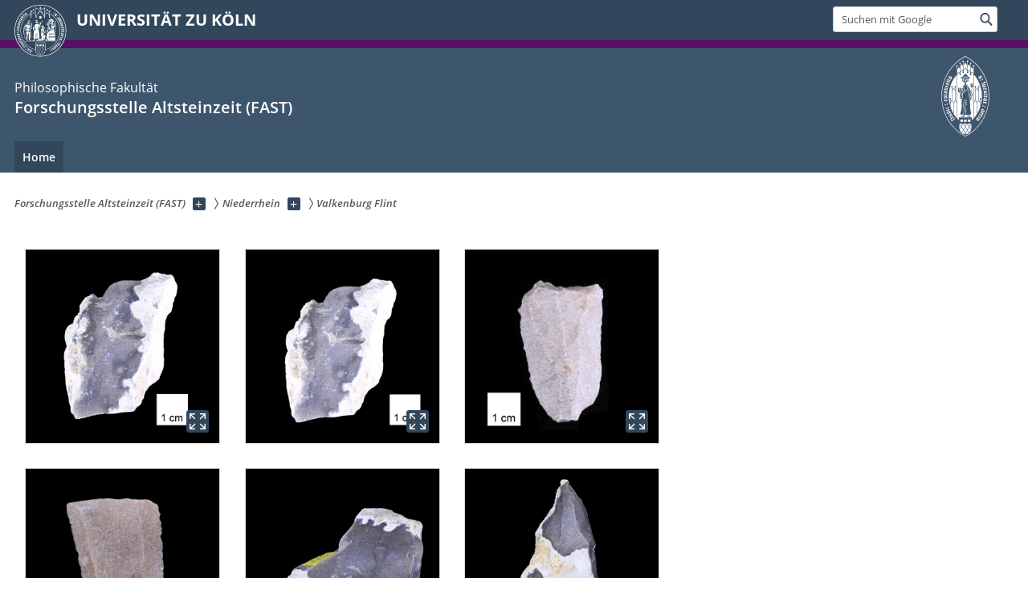

--- FILE ---
content_type: text/html; charset=utf-8
request_url: https://fast.phil-fak.uni-koeln.de/lithothek/niederrhein/valkenburg-flint
body_size: 6450
content:
<!DOCTYPE html>
<html class="no-js" xmlns="http://www.w3.org/1999/xhtml" lang="de-DE">
<head>

<meta charset="utf-8">
<!-- 
	This website is powered by TYPO3 - inspiring people to share!
	TYPO3 is a free open source Content Management Framework initially created by Kasper Skaarhoj and licensed under GNU/GPL.
	TYPO3 is copyright 1998-2026 of Kasper Skaarhoj. Extensions are copyright of their respective owners.
	Information and contribution at https://typo3.org/
-->



<title>Valkenburg Flint</title>
<meta name="generator" content="TYPO3 CMS">


<link rel="stylesheet" href="/typo3conf/ext/uzk2015/Resources/Public/Css/dist/style.min.css?1741883245" media="all">
<link rel="stylesheet" href="/typo3conf/ext/uzk2015/Resources/Public/Css/uzkerweiterungen.css?1741883245" media="all">
<link rel="stylesheet" href="/typo3conf/ext/uzk2015/Resources/Public/Css/griderweiterungen.css?1741883245" media="all">
<link rel="stylesheet" href="/typo3conf/ext/uzk2015/Resources/Public/Css/searchresult.css?1741883245" media="all">
<link rel="stylesheet" href="/typo3conf/ext/uzk2015/Resources/Public/Css/accordion.css?1741883245" media="all">
<link rel="stylesheet" href="/typo3conf/ext/powermail/Resources/Public/Css/Basic.css?1753196471" media="all">
<link rel="stylesheet" href="/typo3conf/ext/uzk2015/Resources/Public/Css/powermail.3.css?1741883245" media="all">
<link rel="stylesheet" href="/typo3conf/ext/uzk2015/Resources/Public/Css/ns_twitter.css?1741883245" media="all">



<script src="/typo3conf/ext/uzk2015/Resources/Public/Js/FileSaver.min.js?1741883245"></script>
<script src="/typo3conf/ext/uzk2015/Resources/Public/Js/jsbiblio.js?1741883245"></script>
<script src="/typo3conf/ext/uzk2015/Resources/Public/Js/autocomplete.js?1741883245"></script>


<meta name="viewport" content="width=device-width, initial-scale=1">
    <script>
    var SB_GLOBAL_VARS = SB_GLOBAL_VARS || {};
    SB_GLOBAL_VARS.screenResolutions = [320,480,640,768,1024,1280,1440];
    SB_GLOBAL_VARS.themePath = '/typo3conf/ext/uzk2015/Resources/Public/';
    </script>
        <link rel="shortcut icon" href="/typo3conf/ext/uzk2015/Resources/Public/img/icons/favicons/uzk/favicon.ico">
    <link rel="apple-touch-icon" sizes="57x57" href="/typo3conf/ext/uzk2015/Resources/Public/img/icons/favicons/uzk/apple-touch-icon-57x57.png">
    <link rel="apple-touch-icon" sizes="114x114" href="/typo3conf/ext/uzk2015/Resources/Public/img/icons/favicons/uzk/apple-touch-icon-114x114.png">
    <link rel="apple-touch-icon" sizes="72x72" href="/typo3conf/ext/uzk2015/Resources/Public/img/icons/favicons/uzk/apple-touch-icon-72x72.png">
    <link rel="apple-touch-icon" sizes="144x144" href="/typo3conf/ext/uzk2015/Resources/Public/img/icons/favicons/uzk/apple-touch-icon-144x144.png">
    <link rel="apple-touch-icon" sizes="60x60" href="/typo3conf/ext/uzk2015/Resources/Public/img/icons/favicons/uzk/apple-touch-icon-60x60.png">
    <link rel="apple-touch-icon" sizes="120x120" href="/typo3conf/ext/uzk2015/Resources/Public/img/icons/favicons/uzk/apple-touch-icon-120x120.png">
    <link rel="apple-touch-icon" sizes="76x76" href="/typo3conf/ext/uzk2015/Resources/Public/img/icons/favicons/uzk/apple-touch-icon-76x76.png">
    <link rel="apple-touch-icon" sizes="152x152" href="/typo3conf/ext/uzk2015/Resources/Public/img/icons/favicons/uzk/apple-touch-icon-152x152.png">
    <link rel="icon" type="image/png" href="/typo3conf/ext/uzk2015/Resources/Public/img/icons/favicons/uzk/favicon-192x192.png" sizes="192x192">
    <link rel="icon" type="image/png" href="/typo3conf/ext/uzk2015/Resources/Public/img/icons/favicons/uzk/favicon-160x160.png" sizes="160x160">
    <link rel="icon" type="image/png" href="/typo3conf/ext/uzk2015/Resources/Public/img/icons/favicons/uzk/favicon-96x96.png" sizes="96x96">
    <link rel="icon" type="image/png" href="/typo3conf/ext/uzk2015/Resources/Public/img/icons/favicons/uzk/favicon-16x16.png" sizes="16x16">
    <link rel="icon" type="image/png" href="/typo3conf/ext/uzk2015/Resources/Public/img/icons/favicons/uzk/favicon-32x32.png" sizes="32x32"> 
    <noscript>
    <link rel="stylesheet" type="text/css" href="/typo3conf/ext/uzk2015/Resources/Public/Css/dist/icons.min.css">
    </noscript>    
    <script src="/typo3conf/ext/uzk2015/Resources/Public/Js/vendor/exclude/modernizr.min.js"></script>
      <link rel="preload" href="/typo3conf/ext/uzk2015/Resources/Public/img/icons/svg/departmentlogos/med2.svg" as="image">
      <link rel="preload" href="/typo3conf/ext/uzk2015/Resources/Public/img/icons/svg/departmentlogos/phil2.svg" as="image">

      <link rel="preload" href="/typo3conf/ext/uzk2015/Resources/Public/img/icons/svg/dist/svg-sprite.min.svg" as="image">
      <link rel="preload" href="/typo3conf/ext/uzk2015/Resources/Public/img/icons/svg/instagram.svg#instagram" as="image">
      <link rel="preload" href="/typo3conf/ext/uzk2015/Resources/Public/img/icons/svg/itunes.svg" as="image">
      <link rel="preload" href="/typo3conf/ext/uzk2015/Resources/Public/img/icons/svg/linkedin.svg" as="image">
      
<!-- Matomo -->
      <script>
      
      var _paq = window._paq || [];
      _paq.push(['disableCookies']);
      
      
      
      
      _paq.push(['trackPageView']);
      _paq.push(['enableLinkTracking']);
      (function() {
	var u="https://matomo.rrz.uni-koeln.de/";
	_paq.push(['setTrackerUrl', u+'matomo.php']);
	_paq.push(['setSiteId', '50218']);
	var d=document, g=d.createElement('script'), s=d.getElementsByTagName('script')[0];
/*
	g.type='text/javascript'; 
*/
g.async=true; g.defer=true; g.src=u+'matomo.js'; s.parentNode.insertBefore(g,s);
      })();
      </script>
<!-- End Matomo Code -->


  


<script>hljs.initHighlightingOnLoad();</script>
</head>
<body class="uzk15__subsite default" id="p55714_0">
<noscript>Die Seiten der Universität zu Köln sind auf die Verwendung mit JavaScript optimiert. Um alle Funktionen nutzen zu können, aktivieren Sie bitte JavaScript in Ihrem Browser.</noscript><div class="uzk15__overlay uzk15__invisible"></div>
<header class="uzk15__mainheader uzk15__phil" ><a href="#contentstart" class="uzk15__jumpinvisible">zum Inhalt springen</a><div class="uzk15__headerwrapper"><!--- Desktop Sticky Header Template Start -->
			  <script id="uzk15__stickyheaderdesktoptemplate" type="text/template">
               <div class="uzk15__headerdesktop uzk15__desktop_sticky uzk15__displaynone">
                <div class="uzk15__mainwrapper">
                 <div class="uzk15__grid_100 uzk15__flexcontainer"><div class="uzk15_headerlogo"><a href="https://uni-koeln.de" title="UNIVERSITÄT ZU KÖLN" class="uzk15__iconlink"><h1>UNIVERSITÄT ZU KÖLN</h1></a></div><div class="uzk15_contentright"><a href="#" class="uzk15__backtomain">zum Seitenanfang</a>




<form action="https://www.uni-koeln.de/google-suche" role="search" class="uzk15__search uzk15__standardsearchform uzk15__webforms">
  <label for="headermainsearch" id="headermainsearchlabel">
    <span class="uzk15__invisible">
      Suchbegriff eingeben
    </span>
  </label>
  <input type="search" id="headermainsearch" name="q" value=""
	 placeholder='Suchen mit Google'
	 aria-labelledby="headermainsearchlabel">
  

   
  
  
  
  
  
  
  
  <button type="submit" class="button">     
    <span class="uzk15__invisible">Finden</span>
    <span class="uzk15__icon uzk15__icon-search">
      <svg>
        <use xmlns:xlink="http://www.w3.org/1999/xlink" xlink:href="/typo3conf/ext/uzk2015/Resources/Public/img/icons/svg/dist/svg-sprite.min.svg#lupe"></use>
      </svg>
    </span>
  </button>
</form>


  

</div></div>
                </div>
               </div>
			  </script>
	<!--- Desktop Sticky Header Template End --><!-- Mobile Templates Start --><script id="uzk15__headermobiletemplate" type="text/template">
	      <div class="uzk15__headermobile">
	        <div class="uzk15__mainwrapper"><div class="uzk15__grid_100 uzk15__flexcontainer"><h1><a href="https://uni-koeln.de" rel="start" title="UNIVERSITÄT ZU KÖLN">UNIVERSITÄT ZU KÖLN</a></h1>    <ul class="uzk15__menu">
      <li>
       <a href="#" class="uzk15__iconlink uzk15__mobilesearch-toggle">
        <span class="uzk15__icon uzk15__icon-lupe">
         <svg class="uzk15__svg-lupe">
          <use xlink:href="/typo3conf/ext/uzk2015/Resources/Public/img/icons/svg/dist/svg-sprite.min.svg#lupe"></use>
         </svg>
        </span>
        <span class="uzk15__invisible">Suchen mit Google</span>
       </a>
       <a href="#" class="uzk15__iconlink uzk15__invisible uzk15__mobilesearch-toggle" aria-haspopup="true">
        <span class="uzk15__icon uzk15__icon-schliessen">
         <svg class="uzk15__svg-schliessen">
          <use xlink:href="/typo3conf/ext/uzk2015/Resources/Public/img/icons/svg/dist/svg-sprite.min.svg#schliessen"></use>
         </svg>
        </span>
        <span class="uzk15__invisible">Suche schließen</span>
       </a>
      </li>
      <li>
       <a href="#" class="uzk15__iconlink uzk15__mobilenavigationbutton" aria-haspopup="true">
        <span class="uzk15__icon uzk15__icon-hamburger">
         <svg class="uzk15__svg-hamburger">
          <use xlink:href="/typo3conf/ext/uzk2015/Resources/Public/img/icons/svg/dist/svg-sprite.min.svg#hamburger"></use>
         </svg>
        </span>
        <span class="uzk15__invisible">Menü</span>
       </a>
      </li>
    </ul></div><div class="uzk15__invisible uzk15__grid_100 uzk15__mobilesearch-wrapper">




<form action="https://www.uni-koeln.de/google-suche" role="search" class="uzk15__search uzk15__standardsearchform uzk15__webforms">
  <label for="headermainsearch" id="headermainsearchlabel">
    <span class="uzk15__invisible">
      Suchbegriff eingeben
    </span>
  </label>
  <input type="search" id="headermainsearch" name="q" value=""
	 placeholder='Suchen mit Google'
	 aria-labelledby="headermainsearchlabel">
  

   
  
  
  
  
  
  
  
  <button type="submit" class="button">     
    <span class="uzk15__invisible">Finden</span>
    <span class="uzk15__icon uzk15__icon-search">
      <svg>
        <use xmlns:xlink="http://www.w3.org/1999/xlink" xlink:href="/typo3conf/ext/uzk2015/Resources/Public/img/icons/svg/dist/svg-sprite.min.svg#lupe"></use>
      </svg>
    </span>
  </button>
</form>
</div></div>
	      </div>
	    </script><script id="uzk15__mainnavigationmobiletemplate" type="text/template">
	    <div class="uzk15__mainnavigationmobile uzk15__pushedoutside">
	      <div class="uzk15__mainnavigationwrapper">
                <div class="uzk15__grid_100"><div class="uzk15__navigationtop"><div class="uzk15__breadcrumbs"><nav><h2 id="uzk15__mobilebreadcrumbslabel" class="uzk15__invisible">Sie sind hier:</h2><ul aria-describedby="uzk15__mobilebreadcrumbslabel"><li><a href="https://ufg.phil-fak.uni-koeln.de/"><span>Forschungsstelle Altsteinzeit (FAST)</span>
					 <span class="uzk15__icon uzk15__icon-trenner_breadcrumb">
					  <svg class="uzk15__svg-trenner_breadcrumb">
                       <use xlink:href="/typo3conf/ext/uzk2015/Resources/Public/img/icons/svg/dist/svg-sprite.min.svg#trenner_breadcrumb"></use>
					  </svg>
					 </span></a></li><li><a href="/lithothek/niederrhein" target="_top"><span>Niederrhein</span>
					 <span class="uzk15__icon uzk15__icon-trenner_breadcrumb">
					  <svg class="uzk15__svg-trenner_breadcrumb">
                       <use xlink:href="/typo3conf/ext/uzk2015/Resources/Public/img/icons/svg/dist/svg-sprite.min.svg#trenner_breadcrumb"></use>
					  </svg>
					 </span></a></li><li><a href="/lithothek/niederrhein/valkenburg-flint" target="_top"><span>Valkenburg Flint</span>
					 <span class="uzk15__icon uzk15__icon-trenner_breadcrumb">
					  <svg class="uzk15__svg-trenner_breadcrumb">
                       <use xlink:href="/typo3conf/ext/uzk2015/Resources/Public/img/icons/svg/dist/svg-sprite.min.svg#trenner_breadcrumb"></use>
					  </svg>
					 </span></a></li></ul></nav></div>      <a href="#" class="uzk15__iconlink uzk15__mobilenavigationbutton">
      <span class="uzk15__icon uzk15__icon-schliessen">
           <svg class="uzk15__svg-schliessen">
            <use xlink:href="/typo3conf/ext/uzk2015/Resources/Public/img/icons/svg/dist/svg-sprite.min.svg#schliessen"></use>
           </svg>
      </span>
      <span class="uzk15__invisible">Schließen</span>
      </a></div><div class="uzk15__currentpagetitle"><h1>Valkenburg Flint</h1></div><nav ><h2 class="uzk15__invisible">Hauptnavigation</h2><ul class="uzk15__mainnavigationlist"></ul></nav><div class="uzk15__subsitelanguageselect">

  

</div></div>
	      </div>
	    </div>
	  </script><!-- Mobile Templates End --><div class="uzk15__headerdesktop"><div class="uzk15__mainwrapper"><div class="uzk15__grid_100 uzk15__flexcontainer"><div class="uzk15_headerlogo_wrapper"><div class="uzk15_headerlogo"><a href="https://uni-koeln.de" target="_top" rel="start" title="UNIVERSITÄT ZU KÖLN" class="uzk15__iconlink"><span class="uzk15__icon uzk15__icon-uzk">
           <svg class="uzk15__svg-uzk">
            <use xlink:href="/typo3conf/ext/uzk2015/Resources/Public/img/icons/svg/dist/svg-sprite.min.svg#uzk"></use>
           </svg>
          </span>
        <h1>UNIVERSITÄT ZU KÖLN</h1></a></div></div><div class="uzk15_contentright">




<form action="https://www.uni-koeln.de/google-suche" role="search" class="uzk15__search uzk15__standardsearchform uzk15__webforms">
  <label for="headermainsearch" id="headermainsearchlabel">
    <span class="uzk15__invisible">
      Suchbegriff eingeben
    </span>
  </label>
  <input type="search" id="headermainsearch" name="q" value=""
	 placeholder='Suchen mit Google'
	 aria-labelledby="headermainsearchlabel">
  

   
  
  
  
  
  
  
  
  <button type="submit" class="button">     
    <span class="uzk15__invisible">Finden</span>
    <span class="uzk15__icon uzk15__icon-search">
      <svg>
        <use xmlns:xlink="http://www.w3.org/1999/xlink" xlink:href="/typo3conf/ext/uzk2015/Resources/Public/img/icons/svg/dist/svg-sprite.min.svg#lupe"></use>
      </svg>
    </span>
  </button>
</form>


  

</div></div></div></div><div class="uzk15__contentwrapper">
	    <div class="uzk15__mainwrapper">
	      <div class="uzk15__grid_100 uzk15__flexcontainer"><div class="uzk15__content"><h2><span class="uzk15__break uzk15__small uzk15__tinymobile"><a href="https://phil-fak.uni-koeln.de">Philosophische Fakultät</a></span><a href="https://ufg.phil-fak.uni-koeln.de/">Forschungsstelle Altsteinzeit (FAST)</a></h2>		<div class="uzk15__svgsignet">
		  <a href="https://phil-fak.uni-koeln.de" class="uzk15__iconlink">
		    <span class="uzk15__icon uzk15__icon-phil">
		      <svg class="uzk15__svg-phil">
		        <use xmlns:xlink="http://www.w3.org/1999/xlink" xlink:href="/typo3conf/ext/uzk2015/Resources/Public/img/icons/svg/departmentlogos/phil2.svg#phil"/>
		      </svg>
		    </span>
		  </a>
		</div></div><nav class="uzk15__mainnavigation"  id="mainnavigation"><h2 class="uzk15__invisible">Hauptnavigation. Hinweis: bitte verwenden Sie Tab um die Menüpunkte anzuspringen.</h2><ul class="uzk15__firstlevellinks" role="menubar"><li class="uzk15__topleveldirektlink"><a href="https://ufg.phil-fak.uni-koeln.de/">Home</a></li></ul><a href="#contentstart" class="uzk15__jumpinvisible">zum Inhalt springen</a></nav></div>
	    </div>
	  </div></div></header>
<div class="uzk15__contentwrapper">
  <div class="uzk15__mainwrapper">
    <div class="uzk15__aheadcontent" id="contentstart"><div class="uzk15__grid_100"><nav  class="uzk15__breadcrumbs uzk15__clearfix"><h2 id="uzk15__mainbreadcrumbslabel" class="uzk15__invisible">Sie sind hier:</h2><ul aria-describedby="uzk15__mainbreadcrumbslabel" class="uzk15__breadcrumbslist"><li><a href="https://ufg.phil-fak.uni-koeln.de/" class="uzk15__link"><span>Forschungsstelle Altsteinzeit (FAST)</span></a>
	<a href="#navcount55271" class="uzk15__subnav" title="Unterseiten anzeigen" aria-haspopup="true" aria-expanded="false">
	<span class="uzk15__plus"></span>
	<span class="uzk15__invisible">Unterseiten anzeigen</span></a><ul class="uzk15__aditionallinks" id="navcount55271"><li><a href="https://ufg.phil-fak.uni-koeln.de/">Home</a></li></ul></li><li><a href="/lithothek/niederrhein" target="_top" class="uzk15__link"><span>Niederrhein</span></a>
	<a href="#navcount55720" class="uzk15__subnav" title="Unterseiten anzeigen" aria-haspopup="true" aria-expanded="false">
	<span class="uzk15__plus"></span>
	<span class="uzk15__invisible">Unterseiten anzeigen</span></a><ul class="uzk15__aditionallinks" id="navcount55720"><li><a href="/lithothek/niederrhein/bonn-muffendorf-chalzedon" target="_top">Bonn-Muffendorf Chalzedon</a></li><li><a href="/lithothek/niederrhein/lousberg-flint" target="_top">Lousberg Flint</a></li><li><a href="/lithothek/niederrhein/maasschotter-flint" target="_top">Maasschotter Flint</a></li><li><a href="/lithothek/niederrhein/rijckholt-flint" target="_top">Rijckholt Flint</a></li><li><a href="/lithothek/niederrhein/rullen-flint" target="_top">Rullen Flint</a></li><li><a href="/lithothek/niederrhein/valkenburg-flint" target="_top">Valkenburg Flint</a></li></ul></li><li><a href="/lithothek/niederrhein/valkenburg-flint" target="_top" class="uzk15__link"><strong>Valkenburg Flint</strong></a></li></ul></nav></div></div>
    <main id="contentstart" class="uzk15__maincontent" >
	<!--  CONTENT ELEMENT, uid:203007/image [begin] -->
		<!-- frame_class:default--><!-- beginn des elementes --><div class="uzk15__seperator"></div><div class="uzk15__grid_100 uzk15__defaultgrid default uzk15__space_before_ uzk15__space_after_ " >







<!-- Image -->


    
	<figure class='CType-image uzk15__grid_33 uzk15__image'>

	  
	      
		  
		  <a class="uzk15__bigsingleimage uzk15__imagelink cboxElement" title="" href="/sites/fast/lithothek/valkenburg/valkenburg_1.png">
  
		
	    
	  
		

		  <noscript id="responsiveFigure203007" title="" class="uzk15__responsiveImage" data-alt="" data-resolutions="/sites/fast/_processed_/d/8/csm_valkenburg_1_e9c2a28b02.png|/sites/fast/_processed_/d/8/csm_valkenburg_1_ca9a154c78.png|/sites/fast/_processed_/d/8/csm_valkenburg_1_d44b8257c0.png|/sites/fast/_processed_/d/8/csm_valkenburg_1_cb8cd95c62.png|/sites/fast/_processed_/d/8/csm_valkenburg_1_a6d6408962.png|/sites/fast/_processed_/d/8/csm_valkenburg_1_d8e0191be9.png|/sites/fast/_processed_/d/8/csm_valkenburg_1_6bde39e9ae.png"> 
		    <img alt="" title="" src="/sites/fast/_processed_/d/8/csm_valkenburg_1_6bde39e9ae.png">
		  </noscript>
		  <noscript class="crawlerlinks uzk15__invisible"> 
			<!--crawler links für verschiedene Auflösungen von /sites/fast/lithothek/valkenburg/valkenburg_1.png -->
                    <a href="/sites/fast/_processed_/d/8/csm_valkenburg_1_e9c2a28b02.png">320px</a>
		    <a href="/sites/fast/_processed_/d/8/csm_valkenburg_1_ca9a154c78.png">480px</a>
		    <a href="/sites/fast/_processed_/d/8/csm_valkenburg_1_d44b8257c0.png">640px</a>
		    <a href="/sites/fast/_processed_/d/8/csm_valkenburg_1_cb8cd95c62.png">786px</a>
		    <a href="/sites/fast/_processed_/d/8/csm_valkenburg_1_a6d6408962.png">1024px</a>
		    <a href="/sites/fast/_processed_/d/8/csm_valkenburg_1_d8e0191be9.png">1280px</a>
		    <a href="/sites/fast/_processed_/d/8/csm_valkenburg_1_6bde39e9ae.png">1440px</a>
		  </noscript>
		  
		
	    
	  
	    
 
  
		<span class="uzk15__button">
		  <span class="uzk15__invisible">vergrößern: </span>
		  <span class="uzk15__icon uzk15__icon-vergroessern">
		    <svg>
		      <use xlink:href="/typo3conf/ext/uzk2015/Resources/Public/img/icons/svg/dist/svg-sprite.min.svg#vergroessern"/>
		    </svg>
		  </span>
		</span>
 
          </a>
  
          
	  

	  
	</figure>
      
  








<!-- Image -->


    
	<figure class='CType-image uzk15__grid_33 uzk15__image'>

	  
	      
		  
		  <a class="uzk15__bigsingleimage uzk15__imagelink cboxElement" title="" href="/sites/fast/lithothek/valkenburg/valkenburg_2.png">
  
		
	    
	  
		

		  <noscript id="responsiveFigure203007" title="" class="uzk15__responsiveImage" data-alt="" data-resolutions="/sites/fast/_processed_/0/9/csm_valkenburg_2_cb29ca5e9e.png|/sites/fast/_processed_/0/9/csm_valkenburg_2_07017ad488.png|/sites/fast/_processed_/0/9/csm_valkenburg_2_19fefb240e.png|/sites/fast/_processed_/0/9/csm_valkenburg_2_9e1372d3c3.png|/sites/fast/_processed_/0/9/csm_valkenburg_2_403094d3ab.png|/sites/fast/_processed_/0/9/csm_valkenburg_2_542cb9299a.png|/sites/fast/_processed_/0/9/csm_valkenburg_2_2eb119a933.png"> 
		    <img alt="" title="" src="/sites/fast/_processed_/0/9/csm_valkenburg_2_2eb119a933.png">
		  </noscript>
		  <noscript class="crawlerlinks uzk15__invisible"> 
			<!--crawler links für verschiedene Auflösungen von /sites/fast/lithothek/valkenburg/valkenburg_2.png -->
                    <a href="/sites/fast/_processed_/0/9/csm_valkenburg_2_cb29ca5e9e.png">320px</a>
		    <a href="/sites/fast/_processed_/0/9/csm_valkenburg_2_07017ad488.png">480px</a>
		    <a href="/sites/fast/_processed_/0/9/csm_valkenburg_2_19fefb240e.png">640px</a>
		    <a href="/sites/fast/_processed_/0/9/csm_valkenburg_2_9e1372d3c3.png">786px</a>
		    <a href="/sites/fast/_processed_/0/9/csm_valkenburg_2_403094d3ab.png">1024px</a>
		    <a href="/sites/fast/_processed_/0/9/csm_valkenburg_2_542cb9299a.png">1280px</a>
		    <a href="/sites/fast/_processed_/0/9/csm_valkenburg_2_2eb119a933.png">1440px</a>
		  </noscript>
		  
		
	    
	  
	    
 
  
		<span class="uzk15__button">
		  <span class="uzk15__invisible">vergrößern: </span>
		  <span class="uzk15__icon uzk15__icon-vergroessern">
		    <svg>
		      <use xlink:href="/typo3conf/ext/uzk2015/Resources/Public/img/icons/svg/dist/svg-sprite.min.svg#vergroessern"/>
		    </svg>
		  </span>
		</span>
 
          </a>
  
          
	  

	  
	</figure>
      
  








<!-- Image -->


    
	<figure class='CType-image uzk15__grid_33 uzk15__image'>

	  
	      
		  
		  <a class="uzk15__bigsingleimage uzk15__imagelink cboxElement" title="" href="/sites/fast/lithothek/valkenburg/valkenburg_3.png">
  
		
	    
	  
		

		  <noscript id="responsiveFigure203007" title="" class="uzk15__responsiveImage" data-alt="" data-resolutions="/sites/fast/_processed_/2/7/csm_valkenburg_3_305a800de5.png|/sites/fast/_processed_/2/7/csm_valkenburg_3_5ea7e08473.png|/sites/fast/_processed_/2/7/csm_valkenburg_3_5ef496adb7.png|/sites/fast/_processed_/2/7/csm_valkenburg_3_76d44c616b.png|/sites/fast/_processed_/2/7/csm_valkenburg_3_eb287c478a.png|/sites/fast/_processed_/2/7/csm_valkenburg_3_926572099a.png|/sites/fast/_processed_/2/7/csm_valkenburg_3_2f0df76fff.png"> 
		    <img alt="" title="" src="/sites/fast/_processed_/2/7/csm_valkenburg_3_2f0df76fff.png">
		  </noscript>
		  <noscript class="crawlerlinks uzk15__invisible"> 
			<!--crawler links für verschiedene Auflösungen von /sites/fast/lithothek/valkenburg/valkenburg_3.png -->
                    <a href="/sites/fast/_processed_/2/7/csm_valkenburg_3_305a800de5.png">320px</a>
		    <a href="/sites/fast/_processed_/2/7/csm_valkenburg_3_5ea7e08473.png">480px</a>
		    <a href="/sites/fast/_processed_/2/7/csm_valkenburg_3_5ef496adb7.png">640px</a>
		    <a href="/sites/fast/_processed_/2/7/csm_valkenburg_3_76d44c616b.png">786px</a>
		    <a href="/sites/fast/_processed_/2/7/csm_valkenburg_3_eb287c478a.png">1024px</a>
		    <a href="/sites/fast/_processed_/2/7/csm_valkenburg_3_926572099a.png">1280px</a>
		    <a href="/sites/fast/_processed_/2/7/csm_valkenburg_3_2f0df76fff.png">1440px</a>
		  </noscript>
		  
		
	    
	  
	    
 
  
		<span class="uzk15__button">
		  <span class="uzk15__invisible">vergrößern: </span>
		  <span class="uzk15__icon uzk15__icon-vergroessern">
		    <svg>
		      <use xlink:href="/typo3conf/ext/uzk2015/Resources/Public/img/icons/svg/dist/svg-sprite.min.svg#vergroessern"/>
		    </svg>
		  </span>
		</span>
 
          </a>
  
          
	  

	  
	</figure>
      
  








<!-- Image -->


    
	<figure class='CType-image uzk15__grid_33 uzk15__image'>

	  
	      
		  
		  <a class="uzk15__bigsingleimage uzk15__imagelink cboxElement" title="" href="/sites/fast/lithothek/valkenburg/valkenburg_4.png">
  
		
	    
	  
		

		  <noscript id="responsiveFigure203007" title="" class="uzk15__responsiveImage" data-alt="" data-resolutions="/sites/fast/_processed_/1/8/csm_valkenburg_4_c04a7de114.png|/sites/fast/_processed_/1/8/csm_valkenburg_4_23e30e98a2.png|/sites/fast/_processed_/1/8/csm_valkenburg_4_bd4583b174.png|/sites/fast/_processed_/1/8/csm_valkenburg_4_3128b29312.png|/sites/fast/_processed_/1/8/csm_valkenburg_4_7fbddbad64.png|/sites/fast/_processed_/1/8/csm_valkenburg_4_4e8ab07c82.png|/sites/fast/_processed_/1/8/csm_valkenburg_4_c4f5755bd4.png"> 
		    <img alt="" title="" src="/sites/fast/_processed_/1/8/csm_valkenburg_4_c4f5755bd4.png">
		  </noscript>
		  <noscript class="crawlerlinks uzk15__invisible"> 
			<!--crawler links für verschiedene Auflösungen von /sites/fast/lithothek/valkenburg/valkenburg_4.png -->
                    <a href="/sites/fast/_processed_/1/8/csm_valkenburg_4_c04a7de114.png">320px</a>
		    <a href="/sites/fast/_processed_/1/8/csm_valkenburg_4_23e30e98a2.png">480px</a>
		    <a href="/sites/fast/_processed_/1/8/csm_valkenburg_4_bd4583b174.png">640px</a>
		    <a href="/sites/fast/_processed_/1/8/csm_valkenburg_4_3128b29312.png">786px</a>
		    <a href="/sites/fast/_processed_/1/8/csm_valkenburg_4_7fbddbad64.png">1024px</a>
		    <a href="/sites/fast/_processed_/1/8/csm_valkenburg_4_4e8ab07c82.png">1280px</a>
		    <a href="/sites/fast/_processed_/1/8/csm_valkenburg_4_c4f5755bd4.png">1440px</a>
		  </noscript>
		  
		
	    
	  
	    
 
  
		<span class="uzk15__button">
		  <span class="uzk15__invisible">vergrößern: </span>
		  <span class="uzk15__icon uzk15__icon-vergroessern">
		    <svg>
		      <use xlink:href="/typo3conf/ext/uzk2015/Resources/Public/img/icons/svg/dist/svg-sprite.min.svg#vergroessern"/>
		    </svg>
		  </span>
		</span>
 
          </a>
  
          
	  

	  
	</figure>
      
  






	
 


<!-- Image -->


    
	<figure class='CType-image uzk15__grid_33 uzk15__image'>

	  
	      
		  
		  <a class="uzk15__bigsingleimage uzk15__imagelink cboxElement" title="" href="/sites/fast/lithothek/valkenburg/valkenburg_5.png">
  
		
	    
	  
		

		  <noscript id="responsiveFigure203007" title="" class="uzk15__responsiveImage" data-alt="" data-resolutions="/sites/fast/_processed_/5/4/csm_valkenburg_5_86054a99e7.png|/sites/fast/_processed_/5/4/csm_valkenburg_5_18e30a7890.png|/sites/fast/_processed_/5/4/csm_valkenburg_5_31f1bcb641.png|/sites/fast/_processed_/5/4/csm_valkenburg_5_24db4f1c9d.png|/sites/fast/_processed_/5/4/csm_valkenburg_5_9b080fca29.png|/sites/fast/_processed_/5/4/csm_valkenburg_5_8bbc3184ea.png|/sites/fast/_processed_/5/4/csm_valkenburg_5_6106afc427.png"> 
		    <img alt="" title="" src="/sites/fast/_processed_/5/4/csm_valkenburg_5_6106afc427.png">
		  </noscript>
		  <noscript class="crawlerlinks uzk15__invisible"> 
			<!--crawler links für verschiedene Auflösungen von /sites/fast/lithothek/valkenburg/valkenburg_5.png -->
                    <a href="/sites/fast/_processed_/5/4/csm_valkenburg_5_86054a99e7.png">320px</a>
		    <a href="/sites/fast/_processed_/5/4/csm_valkenburg_5_18e30a7890.png">480px</a>
		    <a href="/sites/fast/_processed_/5/4/csm_valkenburg_5_31f1bcb641.png">640px</a>
		    <a href="/sites/fast/_processed_/5/4/csm_valkenburg_5_24db4f1c9d.png">786px</a>
		    <a href="/sites/fast/_processed_/5/4/csm_valkenburg_5_9b080fca29.png">1024px</a>
		    <a href="/sites/fast/_processed_/5/4/csm_valkenburg_5_8bbc3184ea.png">1280px</a>
		    <a href="/sites/fast/_processed_/5/4/csm_valkenburg_5_6106afc427.png">1440px</a>
		  </noscript>
		  
		
	    
	  
	    
 
  
		<span class="uzk15__button">
		  <span class="uzk15__invisible">vergrößern: </span>
		  <span class="uzk15__icon uzk15__icon-vergroessern">
		    <svg>
		      <use xlink:href="/typo3conf/ext/uzk2015/Resources/Public/img/icons/svg/dist/svg-sprite.min.svg#vergroessern"/>
		    </svg>
		  </span>
		</span>
 
          </a>
  
          
	  

	  
	</figure>
      
  






	
 


<!-- Image -->


    
	<figure class='CType-image uzk15__grid_33 uzk15__image'>

	  
	      
		  
		  <a class="uzk15__bigsingleimage uzk15__imagelink cboxElement" title="" href="/sites/fast/lithothek/valkenburg/valkenburg_6.png">
  
		
	    
	  
		

		  <noscript id="responsiveFigure203007" title="" class="uzk15__responsiveImage" data-alt="" data-resolutions="/sites/fast/_processed_/1/9/csm_valkenburg_6_778f2d0c2b.png|/sites/fast/_processed_/1/9/csm_valkenburg_6_5cbe3fc3ce.png|/sites/fast/_processed_/1/9/csm_valkenburg_6_a81d335aa5.png|/sites/fast/_processed_/1/9/csm_valkenburg_6_f300c270bd.png|/sites/fast/_processed_/1/9/csm_valkenburg_6_988af2519d.png|/sites/fast/_processed_/1/9/csm_valkenburg_6_8411860d0d.png|/sites/fast/_processed_/1/9/csm_valkenburg_6_28b025b0a1.png"> 
		    <img alt="" title="" src="/sites/fast/_processed_/1/9/csm_valkenburg_6_28b025b0a1.png">
		  </noscript>
		  <noscript class="crawlerlinks uzk15__invisible"> 
			<!--crawler links für verschiedene Auflösungen von /sites/fast/lithothek/valkenburg/valkenburg_6.png -->
                    <a href="/sites/fast/_processed_/1/9/csm_valkenburg_6_778f2d0c2b.png">320px</a>
		    <a href="/sites/fast/_processed_/1/9/csm_valkenburg_6_5cbe3fc3ce.png">480px</a>
		    <a href="/sites/fast/_processed_/1/9/csm_valkenburg_6_a81d335aa5.png">640px</a>
		    <a href="/sites/fast/_processed_/1/9/csm_valkenburg_6_f300c270bd.png">786px</a>
		    <a href="/sites/fast/_processed_/1/9/csm_valkenburg_6_988af2519d.png">1024px</a>
		    <a href="/sites/fast/_processed_/1/9/csm_valkenburg_6_8411860d0d.png">1280px</a>
		    <a href="/sites/fast/_processed_/1/9/csm_valkenburg_6_28b025b0a1.png">1440px</a>
		  </noscript>
		  
		
	    
	  
	    
 
  
		<span class="uzk15__button">
		  <span class="uzk15__invisible">vergrößern: </span>
		  <span class="uzk15__icon uzk15__icon-vergroessern">
		    <svg>
		      <use xlink:href="/typo3conf/ext/uzk2015/Resources/Public/img/icons/svg/dist/svg-sprite.min.svg#vergroessern"/>
		    </svg>
		  </span>
		</span>
 
          </a>
  
          
	  

	  
	</figure>
      
  
</div><div class="uzk15__seperator"></div><!-- ende des elementes -->
	<!--  CONTENT ELEMENT, uid:203007/image [end] -->
		</main>
    
    <div class="uzk15__seperator"></div>
  </div>
  <div class="uzk15__seperator"></div>
 <footer class="uzk15__mainfooter"><div class="uzk15__footersection1"><div class="uzk15__mainwrapper"><div class="uzk15__grid_100"><p class="uzk15__autordatum">Erstellt am:&nbsp;30. Juni 2021,&nbsp;zuletzt geändert am:&nbsp;13. Juli 2021</p></div></div></div><div class="uzk15__footersection2">
        <div class="uzk15__mainwrapper">
        <div class="uzk15__grid_100">
        <h2>Funktionen</h2>
        <ul class="uzk15__columnlist"><li><a href="https://webmaster.phil-fak.uni-koeln.de/webmaster">Webmaster-Team der Philosophischen Fakultät</a></li><li><a href="https://matomo.rrz.uni-koeln.de/index.php?module=CoreAdminHome&action=optOut&language=de">Tracking (de/)aktivieren</a></li><li><a href="https://itcc.uni-koeln.de/top/datenschutzhinweise-zu-webstatistiken">Datenschutzhinweise Webstatistiken</a></li></ul>
        </div>
        </div>
        </div><div class="uzk15__footersection3"><div class="uzk15__mainwrapper"><div class="uzk15__grid_100"><h2 class="uzk15__triggerhead"><a href="#footercolumnlist" id="footertrigger">Die Universität zu Köln</a></h2><div class="uzk15__columnlist uzk15__hidebox" id="footerbox"><nav class='uzk15__footercolumn'>
    <h3>Informationen für</h3>
    <ul>
        <li><a href="https://uni-koeln.de/studium" title="Studierende">Studierende</a></li>
        <li><a href="https://studienorientierung.uni-koeln.de" title="Studieninteressierte">Studieninteressierte</a></li>
        <li><a href="https://amc.uni-koeln.de/" title="Promotion">Promovierende</a></li>
        <li><a href="https://uni-koeln.de/forschung" title="Forschung">Forschende</a></li>
        <li><a href="https://international.uni-koeln.de/" title="International">Internationale Studierende</a></li>
        <li><a href="https://alumni.uni-koeln.de/" title="Alumni">Alumni</a></li>
        <li><a href="https://uni-koeln.de/foerdernde" title="Fördernde">Fördernde</a></li>
        <li><a href="https://kommunikation-marketing.uni-koeln.de/index_ger.html" title="Presse und Marketing">Presse und Marketing</a></li>
    </ul>
</nav>
<nav class='uzk15__footercolumn'>
    <h3>Fakultäten</h3>
    <ul>
        <li><a href="https://wiso.uni-koeln.de/de/"
                title="Wirtschafts- und Sozialwissenschaftliche Fakultät">Wirtschafts- und Sozialwissenschaftliche
                Fakultät</a></li>
        <li><a href="https://jura.uni-koeln.de/" title="Rechtswissenschaftliche Fakultät">Rechtswissenschaftliche
                Fakultät</a></li>
        <li><a href="https://medfak.uni-koeln.de/" title="Medizinische Fakultät">Medizinische Fakultät</a></li>
        <li><a href="https://phil-fak.uni-koeln.de/" title="Philosophische Fakultät">Philosophische Fakultät</a></li>
        <li><a href="https://mathnat.uni-koeln.de"
                title="Mathematisch-Naturwissenschaftliche Fakultät">Mathematisch-Naturwissenschaftliche Fakultät</a>
        </li>
        <li><a href="https://www.hf.uni-koeln.de/" title="Humanwissenschaftliche Fakultät">Humanwissenschaftliche
                Fakultät</a></li>
    </ul>
</nav>
<nav class='uzk15__footercolumn'>
    <h3>Schnellzugriff</h3>
    <ul>
        <li><a href="https://verwaltung.uni-koeln.de/" title="Verwaltung">Verwaltung</a></li>
        <li><a href="https://verwaltung.uni-koeln.de/studsek/content/"
                title="Studierendensekretariat">Studierendensekretariat</a></li>
        <li><a href="https://uni-koeln.de/kontakt" title="Kontakt">Kontakt</a></li>
        <li><a href="https://www.kstw.de/speiseplan" title="Mensa">Mensa</a></li>
        <li><a href="https://ub.uni-koeln.de/index.html" title="Bibliothek">Bibliothek</a></li>
        <li><a href="https://itcc.uni-koeln.de/" title="Regionales Rechenzentrum">Regionales Rechenzentrum</a></li>
        <li><a href="https://uni-koeln.de/studium/studierende/studienorganisation/termine"
                title="Terminkalender">Terminkalender</a></li>
        <li><a href="https://webmail.uni-koeln.de" title="Webmail">Webmail</a></li>
        <li><a href="https://uni-koeln.de/universitaet/anreise-lageplaene-kontakt"
                title="Anreise, Lagepläne, Kontakt">Anreise, Lagepläne, Kontakt</a></li>
    </ul>
</nav></div></div></div></div><div class="uzk15__footersection4"><div class="uzk15__mainwrapper"><div class="uzk15__grid_100"><h2 class="uzk15__smallerheadlines">Social-Media-Kanäle der Universität zu Köln</h2><div class="uzk15__socialmedia"><a href="https://www.facebook.com/pages/Universit%C3%A4t-zu-K%C3%B6ln/180703865199" target="_blank" rel="noreferrer">	<span class="uzk15__icon uzk15__icon-facebook">
	<svg class="uzk15__svg-facebook">
	<use xmlns:xlink="http://www.w3.org/1999/xlink" xlink:href="/typo3conf/ext/uzk2015/Resources/Public/img/icons/svg/dist/svg-sprite.min.svg#fb"></use>
	</svg>
	<span class="uzk15__invisible">Facebook</span>
	</span></a><a href="https://www.xing.com/pages/universitatzukoln" target="_blank" rel="noreferrer">	<span class="uzk15__icon uzk15__icon-xing">
	<svg class="uzk15__svg-xing">
	<use xmlns:xlink="http://www.w3.org/1999/xlink" xlink:href="/typo3conf/ext/uzk2015/Resources/Public/img/icons/svg/dist/svg-sprite.min.svg#xing"></use>
	</svg>
	</span>
	<span class="uzk15__invisible">Xing</span></a><a href="https://www.youtube.com/user/UniversitaetzuKoeln" target="_blank" rel="noreferrer">	<span class="uzk15__icon uzk15__icon-youtube">
	<svg class="uzk15__svg-youtube">
	<use xmlns:xlink="http://www.w3.org/1999/xlink" xlink:href="/typo3conf/ext/uzk2015/Resources/Public/img/icons/svg/dist/svg-sprite.min.svg#youtube"></use>
	</svg>
	</span>
	<span class="uzk15__invisible">Youtube</span></a><a href="https://www.linkedin.com/company/university-of-cologne?trk=biz-companies-cym">	<span class="uzk15__icon uzk15__icon-youtube">
	<svg class="uzk15__svg-youtube" viewBox="0 0 20 20" width="30" height="30">
	<use xmlns:xlink="http://www.w3.org/1999/xlink" xlink:href="/typo3conf/ext/uzk2015/Resources/Public/img/icons/svg/linkedin.svg#linkedin"></use>
	</svg>
	</span>
	<span class="uzk15__invisible">Linked in</span></a><a href="https://www.instagram.com/uni_koeln/">	<span class="uzk15__icon uzk15__icon-instagram">
	<svg class="uzk15__svg-youtube" viewBox="0 0 20 20" width="30" height="30">
	<use xmlns:xlink="http://www.w3.org/1999/xlink" xlink:href="/typo3conf/ext/uzk2015/Resources/Public/img/icons/svg/instagram.svg#instagram"></use>
	</svg>
	</span>
	<span class="uzk15__invisible">Instagram</span></a><a href="https://wisskomm.social/@unikoeln"><span class="uzk15__icon uzk15__icon-mastodon">
  <svg class="uzk15__svg-youtube" viewBox="0 0 20 20" width="30" height="30">
    <use xlink:href="/typo3conf/ext/uzk2015/Resources/Public/img/icons/svg/mastodon.svg#mastodon" />
  </svg>
</span></a></div><div class="uzk15__copyright"><nav class="uzk15__foot"><h2 class="uzk15__invisible">Serivce</h2><ul><li><a href="https://uni-koeln.de/datenschutz">Datenschutzerklärung</a></li><li><a href="https://uni-koeln.de/impressum/barrierefreiheit">Barrierefreiheitserklärung</a></li><li><a href="https://uni-koeln.de/sitemap">Sitemap</a></li><li><a href="https://uni-koeln.de/impressum">Impressum</a></li><li><a href="https://uni-koeln.de/kontakt">Kontakt</a></li></ul></nav><small>© Universität zu Köln</small></div><div class="uzk15__seperator"></div><div class="uzk15__accreditationlist">

      <dl>
            <dt>Vielfalt</dt>
            <dd>
                  <a href="https://vielfalt.uni-koeln.de/aktuelles/pressemitteilung-teq">
                        Total E-Quality Prädikat
                  </a>
                  <a
                        href="https://www.charta-der-vielfalt.de/ueber-uns/die-unterzeichner-innen/liste/zeige/universitaet-zu-koeln/">

                        Charta der Vielfalt
                  </a>
                  <a
                        href="https://vielfalt.uni-koeln.de/profil/strategie-steuerung/diversity-audit-vielfalt-gestalten">
                        Diversity Audit
                  </a>
            </dd>
      </dl>
      <dl>
            <dt>International</dt>
            <dd>
                  <a href="https://www.hrk.de/audit/infothek/auditierte-hochschulen/">
                        <abbr title="Hochschulrektorenkonferenz">HRK </abbr>-Audit Internationalisierung
                  </a>
                  <a href="https://www.hrk.de/weltoffene-hochschulen">
                        Weltoffene Hochschulen
                  </a>
            </dd>
      </dl>
      <dl>
            <dt>Akkreditierung</dt>
            <dd>
                  <a href="https://wiso.uni-koeln.de/de/studium/master/master-international-management-cems-mim">
                        <abbr title="Community of European Management Schools">CEMS</abbr>
                  </a>
                  <a href="https://wiso.uni-koeln.de/de/fakultaet/profil/akkreditierung">
                        <abbr title="European Quality Improvement System">EQUIS</abbr>
                  </a>
                  <a href="https://www.aqas.de/">
                        <abbr title="Agentur für Qualitätssicherung durch Akkreditierung von Studiengängen">AQAS</abbr>
                  </a>
                  <a href="https://uni-koeln.de/subportale/qualitaetsmanagement-lehre-studium/q3uzk/systemakkreditierung">
                        Systemakkreditierung
                  </a>
            </dd>
      </dl>
      <dl>
            <dt>Forschung</dt>
            <dd>
                  <a href="https://www.german-u15.de/">
                        <abbr title="15 große forschungsstarke Universitäten Deutschlands">German U15</abbr>
                  </a>
                  <a href="https://uni-koeln.de/karriere/wer-wir-sind/unsere-personalstrategie">
                        <abbr title="Human Resources">HR</abbr> Excellence in Research
                  </a>
            </dd>
      </dl>
      <dl>
            <dt>Weitere</dt>
            <dd>
                  <a
                        href="https://www.fairtrade-deutschland.de/service/presse/details/uni-koeln-ausgezeichnet-2713.html">
                        Fairtrade University
                  </a>
                  <a
                        href="https://verwaltung.uni-koeln.de/cfs/content/ueber_uns/unsere_netzwerke_und_partnerinnen/index_ger.html">
                        Familie in der Hochschule
                  </a>

            </dd>
      </dl>
</div>
</div></div></div></footer>
</div>

<script>const EXT_DIR = "/typo3conf/ext/uzk2015";</script>
    <script src="/typo3conf/ext/uzk2015/Resources/Public/Js/dist/script-min.rrzk.10.js"></script>
    <script src="/typo3conf/ext/uzk2015/Resources/Public/Js/uzkerweiterungen.js"></script>
    <script>
      var x = document.getElementsByClassName("uzk15__hidenoscript");
      var i;
      for (i = 0; i < x.length; i++) {
        x[i].style.visibility = "initial";
      }
    </script>

<script src="/typo3conf/ext/powermail/Resources/Public/JavaScript/Powermail/Form.min.js?1753196471" defer="defer"></script>


</body>
</html>